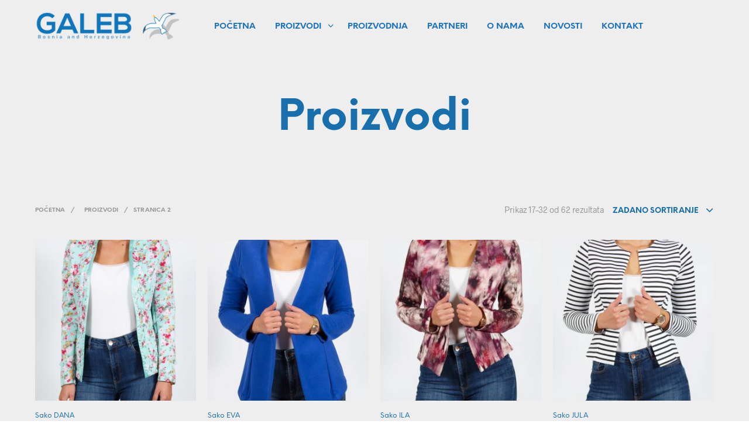

--- FILE ---
content_type: text/css
request_url: https://www.galeb-bih.com/wp-content/themes/shopkeeper/style.css?ver=6.4.7
body_size: 304
content:
/*
Theme Name: Shopkeeper
Theme URI: https://shopkeeper.wp-theme.design/
Author: Get Bowtied
Author URI: https://www.getbowtied.com/
Description: When you start with an awesome product you can create amazing things! Built with the eCommerce functionality in mind, Shopkeeper is a fully responsive Premium WooCommerce Theme with great design and extensive functionality.
Version: 2.6.9
License:
License URI:
Text Domain: shopkeeper
Domain Path: /languages/
*/
